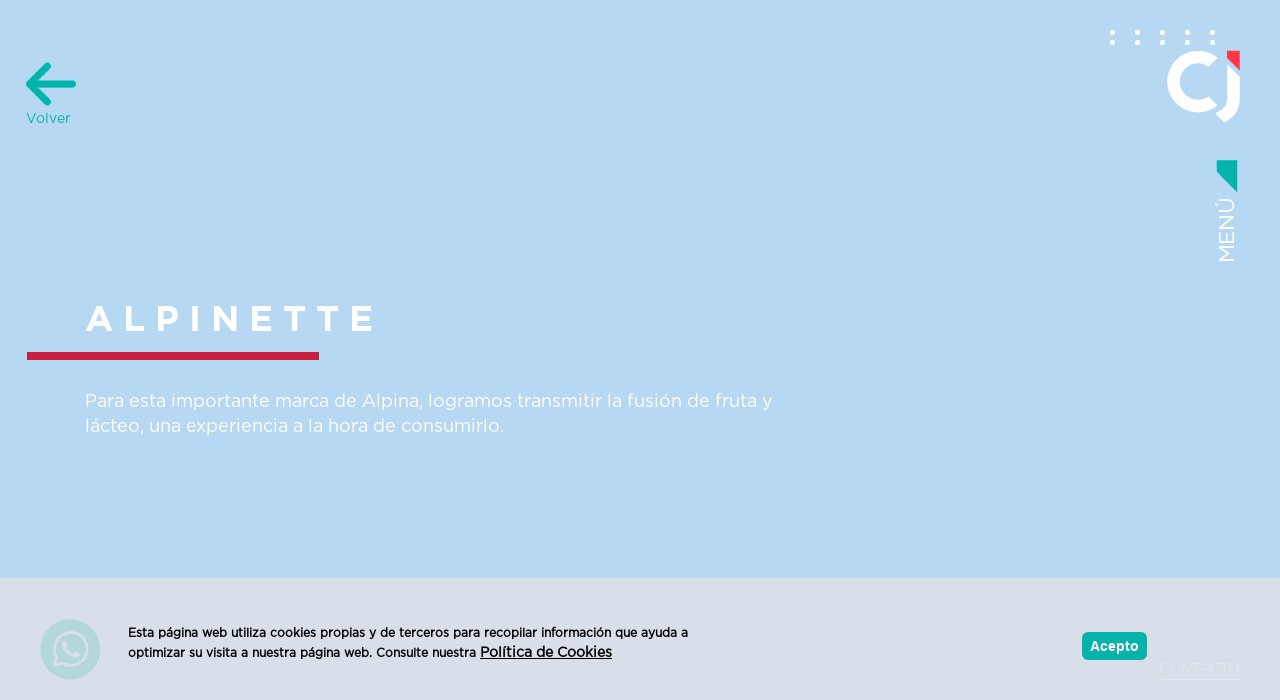

--- FILE ---
content_type: text/html; charset=utf-8
request_url: http://cjmartins.co/caso/alpinette
body_size: 5953
content:
<!DOCTYPE html>
<html lang="es" dir="ltr" prefix="og: http://ogp.me/ns# content: http://purl.org/rss/1.0/modules/content/ dc: http://purl.org/dc/terms/ foaf: http://xmlns.com/foaf/0.1/ rdfs: http://www.w3.org/2000/01/rdf-schema# sioc: http://rdfs.org/sioc/ns# sioct: http://rdfs.org/sioc/types# skos: http://www.w3.org/2004/02/skos/core# xsd: http://www.w3.org/2001/XMLSchema#">

  <head>

    <title>ALPINETTE | CJ Martins</title>
    <link rel="canonical" href="https://www.cjmartins.co">

    <meta name="viewport" content="width=device-width, user-scalable=no">
    <meta name="description" content="CJ Martins Publicidad, agencia especializada en la construcción de marca, diseño de empaques (Packaging), redes sociales, estrategias 360, video y soluciones">
    <meta name="keywords" content="Creatividad ATL y BTL, Medios Digitales, Plataformas de Marca, Arquitectura de Marca, Semiología, Desarrollo de Imagen Corporativa,  Diseño Gráfico, Creación de estrategias creativas,Planeación estratégica">
    <meta property="og:image" content="http://cjmartins.co/sites/all/themes/eikon/img/opengrf_img.jpg">
    <meta property="og:description" content="CJ Martins Publicidad, agencia especializada en la construcción de marca, diseño de empaques (Packaging), redes sociales, estrategias 360, video y soluciones creativas de negocio">

    <!-- Global site tag (gtag.js) - Google Analytics -->
    <script async src="https://www.googletagmanager.com/gtag/js?id=UA-130043190-1"></script>
    <script>
      window.dataLayer = window.dataLayer || [];

      function gtag() {
        dataLayer.push(arguments);
      }
      gtag('js', new Date());

      gtag('config', 'UA-130043190-1');
    </script>

    <!-- Facebook Pixel Code -->
    <script>
      ! function(f, b, e, v, n, t, s) {
        if (f.fbq) return;
        n = f.fbq = function() {
          n.callMethod ?
            n.callMethod.apply(n, arguments) : n.queue.push(arguments)
        };
        if (!f._fbq) f._fbq = n;
        n.push = n;
        n.loaded = !0;
        n.version = '2.0';
        n.queue = [];
        t = b.createElement(e);
        t.async = !0;
        t.src = v;
        s = b.getElementsByTagName(e)[0];
        s.parentNode.insertBefore(t, s)
      }(window, document, 'script',
        'https://connect.facebook.net/en_US/fbevents.js');
      fbq('init', '372092060055246');
      fbq('track', 'PageView');
    </script>
    <noscript>
      <img height="1" width="1" src="https://www.facebook.com/tr?id=372092060055246&ev=PageView
&noscript=1" />
    </noscript>
    <!-- End Facebook Pixel Code -->


    <!-- Global site tag (gtag.js) - Google Ads: 860889502 -->
<script async src="https://www.googletagmanager.com/gtag/js?id=AW-860889502"></script>
<script>
 window.dataLayer = window.dataLayer || [];
 function gtag(){dataLayer.push(arguments);}
 gtag('js', new Date());

 gtag('config', 'AW-860889502');
</script>
<!-- Event snippet for Website traffic conversion page -->

<script>
 gtag('event', 'conversion', {'send_to': 'AW-860889502/PUTeCKn12oACEJ7DwJoD'});
</script>


    <meta http-equiv="Content-Type" content="text/html; charset=utf-8" />
<link rel="shortcut icon" href="http://cjmartins.co/sites/default/files/Recurso%202.png" type="image/png" />
<meta name="generator" content="Drupal 7 (https://www.drupal.org)" />
<link rel="canonical" href="http://cjmartins.co/caso/alpinette" />
<link rel="shortlink" href="http://cjmartins.co/node/7" />
<meta property="og:site_name" content="CJ Martins Agencia de Publicidad" />
<meta property="og:type" content="article" />
<meta property="og:url" content="http://cjmartins.co/caso/alpinette" />
<meta property="og:title" content="ALPINETTE" />
<meta property="og:updated_time" content="2020-09-09T18:38:07-05:00" />
<meta property="article:published_time" content="2020-08-22T18:22:48-05:00" />
<meta property="article:modified_time" content="2020-09-09T18:38:07-05:00" />

    <style>
@import url("http://cjmartins.co/modules/system/system.base.css?so0rmw");
</style>
<style>
@import url("http://cjmartins.co/sites/all/modules/adaptive_image/css/adaptive-image.css?so0rmw");
@import url("http://cjmartins.co/modules/field/theme/field.css?so0rmw");
@import url("http://cjmartins.co/modules/node/node.css?so0rmw");
@import url("http://cjmartins.co/sites/all/modules/views/css/views.css?so0rmw");
@import url("http://cjmartins.co/sites/all/modules/back_to_top/css/back_to_top.css?so0rmw");
@import url("http://cjmartins.co/sites/all/modules/ckeditor/css/ckeditor.css?so0rmw");
</style>
<style>
@import url("http://cjmartins.co/sites/all/modules/ctools/css/ctools.css?so0rmw");
@import url("http://cjmartins.co/sites/all/modules/eu_cookie_compliance/css/eu_cookie_compliance.css?so0rmw");
@import url("http://cjmartins.co/sites/all/themes/eikon/css/caso.css?so0rmw");
</style>
<link type="text/css" rel="stylesheet" href="https://unpkg.com/aos@2.3.1/dist/aos.css" media="all" />
<style>
@import url("http://cjmartins.co/sites/default/files/ctools/css/a595258329f7801c485a796dc4c113c0.css?so0rmw");
</style>
<link type="text/css" rel="stylesheet" href="https://cdn.jsdelivr.net/npm/bootstrap@3.4.1/dist/css/bootstrap.css" media="all" />
<link type="text/css" rel="stylesheet" href="https://cdn.jsdelivr.net/npm/@unicorn-fail/drupal-bootstrap-styles@0.0.2/dist/3.3.1/7.x-3.x/drupal-bootstrap.css" media="all" />
<style>
@import url("http://cjmartins.co/sites/all/themes/eikon/css/style.css?so0rmw");
</style>

    <!-- HTML5 element support for IE6-8 -->
    <!--[if lt IE 9]>
    <script src="https://cdn.jsdelivr.net/html5shiv/3.7.3/html5shiv-printshiv.min.js"></script>
  <![endif]-->
    <script>document.cookie = 'adaptive_image=' + Math.max(screen.width, screen.height) + '; path=/';</script>
<script src="http://cjmartins.co/sites/all/modules/jquery_update/replace/jquery/1.10/jquery.min.js?v=1.10.2"></script>
<script src="http://cjmartins.co/misc/jquery-extend-3.4.0.js?v=1.10.2"></script>
<script src="http://cjmartins.co/misc/jquery-html-prefilter-3.5.0-backport.js?v=1.10.2"></script>
<script src="http://cjmartins.co/misc/jquery.once.js?v=1.2"></script>
<script src="http://cjmartins.co/misc/drupal.js?so0rmw"></script>
<script src="http://cjmartins.co/sites/all/modules/jquery_update/replace/ui/ui/minified/jquery.ui.effect.min.js?v=1.10.2"></script>
<script src="http://cjmartins.co/sites/all/modules/eu_cookie_compliance/js/jquery.cookie-1.4.1.min.js?v=1.4.1"></script>
<script src="https://cdn.jsdelivr.net/npm/bootstrap@3.4.1/dist/js/bootstrap.js"></script>
<script src="http://cjmartins.co/sites/all/modules/admin_menu/admin_devel/admin_devel.js?so0rmw"></script>
<script src="http://cjmartins.co/sites/all/modules/back_to_top/js/back_to_top.js?so0rmw"></script>
<script src="http://cjmartins.co/sites/default/files/languages/es_1Qu39mXwWkYQ-Ovv496kxr3O-z4QicBZsjDCyyPhxQ4.js?so0rmw"></script>
<script src="https://unpkg.com/aos@2.3.1/dist/aos.js"></script>
<script src="http://cjmartins.co/sites/all/themes/eikon/js/script.js?so0rmw"></script>
<script>jQuery.extend(Drupal.settings, {"basePath":"\/","pathPrefix":"","setHasJsCookie":0,"ajaxPageState":{"theme":"eikon","theme_token":"oHh-umhXsDJr8TMjm_YEUfxpXtZILjDSoU2-B93hAso","js":{"0":1,"sites\/all\/modules\/eu_cookie_compliance\/js\/eu_cookie_compliance.js":1,"sites\/all\/modules\/euccx\/js\/euccx.js":1,"sites\/all\/themes\/bootstrap\/js\/bootstrap.js":1,"1":1,"sites\/all\/modules\/jquery_update\/replace\/jquery\/1.10\/jquery.min.js":1,"misc\/jquery-extend-3.4.0.js":1,"misc\/jquery-html-prefilter-3.5.0-backport.js":1,"misc\/jquery.once.js":1,"misc\/drupal.js":1,"sites\/all\/modules\/jquery_update\/replace\/ui\/ui\/minified\/jquery.ui.effect.min.js":1,"sites\/all\/modules\/eu_cookie_compliance\/js\/jquery.cookie-1.4.1.min.js":1,"https:\/\/cdn.jsdelivr.net\/npm\/bootstrap@3.4.1\/dist\/js\/bootstrap.js":1,"sites\/all\/modules\/admin_menu\/admin_devel\/admin_devel.js":1,"sites\/all\/modules\/back_to_top\/js\/back_to_top.js":1,"public:\/\/languages\/es_1Qu39mXwWkYQ-Ovv496kxr3O-z4QicBZsjDCyyPhxQ4.js":1,"https:\/\/unpkg.com\/aos@2.3.1\/dist\/aos.js":1,"sites\/all\/themes\/eikon\/js\/script.js":1},"css":{"modules\/system\/system.base.css":1,"sites\/all\/modules\/adaptive_image\/css\/adaptive-image.css":1,"modules\/field\/theme\/field.css":1,"modules\/node\/node.css":1,"sites\/all\/modules\/views\/css\/views.css":1,"sites\/all\/modules\/back_to_top\/css\/back_to_top.css":1,"sites\/all\/modules\/ckeditor\/css\/ckeditor.css":1,"sites\/all\/modules\/ctools\/css\/ctools.css":1,"sites\/all\/modules\/eu_cookie_compliance\/css\/eu_cookie_compliance.css":1,"sites\/all\/themes\/eikon\/css\/caso.css":1,"https:\/\/unpkg.com\/aos@2.3.1\/dist\/aos.css":1,"public:\/\/ctools\/css\/a595258329f7801c485a796dc4c113c0.css":1,"https:\/\/cdn.jsdelivr.net\/npm\/bootstrap@3.4.1\/dist\/css\/bootstrap.css":1,"https:\/\/cdn.jsdelivr.net\/npm\/@unicorn-fail\/drupal-bootstrap-styles@0.0.2\/dist\/3.3.1\/7.x-3.x\/drupal-bootstrap.css":1,"sites\/all\/themes\/eikon\/css\/style.css":1}},"back_to_top":{"back_to_top_button_trigger":"200","back_to_top_button_text":"Back to top","#attached":{"library":[["system","ui"]]}},"eu_cookie_compliance":{"cookie_policy_version":"1.0.0","popup_enabled":1,"popup_agreed_enabled":0,"popup_hide_agreed":0,"popup_clicking_confirmation":false,"popup_scrolling_confirmation":false,"popup_html_info":"\u003Cdiv class=\u0022eu-cookie-compliance-banner eu-cookie-compliance-banner-info eu-cookie-compliance-banner--categories\u0022\u003E\n  \u003Cdiv class=\u0022popup-content info\u0022\u003E\n    \u003Cdiv id=\u0022popup-text\u0022\u003E\n      \u003Cp\u003EEsta p\u00e1gina web utiliza cookies propias y de terceros para recopilar informaci\u00f3n que ayuda a optimizar su visita a nuestra p\u00e1gina web. Consulte nuestra\u003C\/p\u003E\n              \u003Cbutton type=\u0022button\u0022 class=\u0022find-more-button eu-cookie-compliance-more-button\u0022\u003EPol\u00edtica de Cookies\u003C\/button\u003E\n          \u003C\/div\u003E\n    \n    \u003Cdiv id=\u0022popup-buttons\u0022 class=\u0022\u0022\u003E\n      \u003Cbutton type=\u0022button\u0022 class=\u0022agree-button eu-cookie-compliance-default-button\u0022\u003EAcepto\u003C\/button\u003E\n              \u003Cbutton type=\u0022button\u0022 class=\u0022eu-cookie-withdraw-button eu-cookie-compliance-hidden\u0022 \u003EWithdraw consent\u003C\/button\u003E\n          \u003C\/div\u003E\n  \u003C\/div\u003E\n\u003C\/div\u003E","use_mobile_message":false,"mobile_popup_html_info":"\u003Cdiv class=\u0022eu-cookie-compliance-banner eu-cookie-compliance-banner-info eu-cookie-compliance-banner--categories\u0022\u003E\n  \u003Cdiv class=\u0022popup-content info\u0022\u003E\n    \u003Cdiv id=\u0022popup-text\u0022\u003E\n      \u003Ch2\u003EWe use cookies on this site to enhance your user experience\u003C\/h2\u003E\n\u003Cp\u003EBy tapping the Accept button, you agree to us doing so.\u003C\/p\u003E\n              \u003Cbutton type=\u0022button\u0022 class=\u0022find-more-button eu-cookie-compliance-more-button\u0022\u003EPol\u00edtica de Cookies\u003C\/button\u003E\n          \u003C\/div\u003E\n    \n    \u003Cdiv id=\u0022popup-buttons\u0022 class=\u0022\u0022\u003E\n      \u003Cbutton type=\u0022button\u0022 class=\u0022agree-button eu-cookie-compliance-default-button\u0022\u003EAcepto\u003C\/button\u003E\n              \u003Cbutton type=\u0022button\u0022 class=\u0022eu-cookie-withdraw-button eu-cookie-compliance-hidden\u0022 \u003EWithdraw consent\u003C\/button\u003E\n          \u003C\/div\u003E\n  \u003C\/div\u003E\n\u003C\/div\u003E\n","mobile_breakpoint":"768","popup_html_agreed":"\u003Cdiv\u003E\n  \u003Cdiv class=\u0022popup-content agreed\u0022\u003E\n    \u003Cdiv id=\u0022popup-text\u0022\u003E\n      \u003Ch2\u003EGracias por aceptar cookies.\u003C\/h2\u003E\n\u003Cp\u003EAhora puede ocultar este mensaje u obtener m\u00e1s informaci\u00f3n sobre las cookies.\u003C\/p\u003E\n    \u003C\/div\u003E\n    \u003Cdiv id=\u0022popup-buttons\u0022\u003E\n      \u003Cbutton type=\u0022button\u0022 class=\u0022hide-popup-button eu-cookie-compliance-hide-button\u0022\u003EHide\u003C\/button\u003E\n              \u003Cbutton type=\u0022button\u0022 class=\u0022find-more-button eu-cookie-compliance-more-button-thank-you\u0022 \u003EMore info\u003C\/button\u003E\n          \u003C\/div\u003E\n  \u003C\/div\u003E\n\u003C\/div\u003E","popup_use_bare_css":false,"popup_height":"auto","popup_width":"100%","popup_delay":1000,"popup_link":"\/aviso-de-privacidad-y-politica-de-cookies","popup_link_new_window":1,"popup_position":null,"fixed_top_position":1,"popup_language":"es","store_consent":false,"better_support_for_screen_readers":0,"reload_page":0,"domain":"","domain_all_sites":0,"popup_eu_only_js":0,"cookie_lifetime":"100","cookie_session":false,"disagree_do_not_show_popup":0,"method":"categories","allowed_cookies":"","withdraw_markup":"\u003Cbutton type=\u0022button\u0022 class=\u0022eu-cookie-withdraw-tab\u0022\u003EPrivacy settings\u003C\/button\u003E\n\u003Cdiv class=\u0022eu-cookie-withdraw-banner\u0022\u003E\n  \u003Cdiv class=\u0022popup-content info\u0022\u003E\n    \u003Cdiv id=\u0022popup-text\u0022\u003E\n      \u003Ch2\u003EUtilizamos cookies en este sitio para mejorar su experiencia de usuario\u003C\/h2\u003E\n\u003Cp\u003EHa dado su consentimiento para que establezcamos cookies.\u003C\/p\u003E\n    \u003C\/div\u003E\n    \u003Cdiv id=\u0022popup-buttons\u0022\u003E\n      \u003Cbutton type=\u0022button\u0022 class=\u0022eu-cookie-withdraw-button\u0022\u003EWithdraw consent\u003C\/button\u003E\n    \u003C\/div\u003E\n  \u003C\/div\u003E\n\u003C\/div\u003E\n","withdraw_enabled":false,"withdraw_button_on_info_popup":0,"cookie_categories":[],"cookie_categories_details":[],"enable_save_preferences_button":1,"cookie_name":"","containing_element":"body","automatic_cookies_removal":true},"euccx":{"plugins":{"matomo":{"blacklist":["\/matomo\/"]},"ganalytics":{"js_exclude":{"name":["googleanalytics.js"],"data":["GoogleAnalyticsObject"]},"cookies_handled":["_ga","_gat","_gid"]},"gadsense":{"overrides":{".adsense":""},"blacklist":["\/googlesyndication\\.com\/"]}},"unticked":0,"dab":0},"bootstrap":{"anchorsFix":"0","anchorsSmoothScrolling":"0","formHasError":1,"popoverEnabled":1,"popoverOptions":{"animation":1,"html":0,"placement":"right","selector":"","trigger":"click","triggerAutoclose":1,"title":"","content":"","delay":0,"container":"body"},"tooltipEnabled":1,"tooltipOptions":{"animation":1,"html":0,"placement":"auto left","selector":"","trigger":"hover focus","delay":0,"container":"body"}}});</script>


    <meta name="theme-color" content="#e0255c" />
  </head>
  <body class="html not-front not-logged-in one-sidebar sidebar-first page-node page-node- page-node-7 node-type-casos">

    <script type="application/ld+json">
      {
        "@context": "http://schema.org",
        "@type": "Organization",
        "name": "Example",
        "url": "https://www.cjmartins.co",
        "sameAs": [
          "https://www.facebook.com/cjmartins.comunicaciones",
          "https://www.youtube.com/user/cjmartinspublicidad",
          "https://www.instagram.com/cjmartinspublicidad/",
          "https://www.linkedin.com/company/cj-martins/"
        ],
        "address": {
          "@type": "PostalAddress",
          "streetAddress": "Carrera 25 # 65-179 Edif. Torre 25 Piso 2 - Barrio Guayacanes",
          "addressRegion": "Manizales",
          "addressCountry": "CO"
        }
      }
    </script>


    <div id="skip-link">
      <a href="#main-content" class="element-invisible element-focusable">Pasar al contenido principal</a>
    </div>
        
<!--<div id="preloader" >-->
<!--	<div class="loader-3">-->
<!--		<img class="img-responsive" src="/sites/all/themes/eikon/img/LOGO.gif" alt="Inicio" class="img-responsive">-->
<!--	</div>-->

<!--	<div class="circle">-->

<!--	</div>-->


<!--</div>-->



<div class="main-container container-fluid">
  <div class="row">
    <section>
            <a id="main-content"></a>


      
                    
      
      
      <div class="menu">
        <ul>
          <li>
            <a class="scroll-menu home" href="/#banner">HOME</a>
          </li>
          <li>
            <a class="scroll-menu work" href="/#clientes">WORK</a>
          </li>
          <li>
            <a class="scroll-menu servicios" href="/#feel">SERVICIOS</a>
          </li>
          <li>
            <a class="scroll-menu nosotros" href="/#slider">NOSOTROS</a>
          </li>
          <li>
            <a class="scroll-menu" href="/#form-contacto">CONTACTO</a>
          </li>
        </ul>
      </div>


			<a href="/">
				 <img class="logo" src="/sites/all/themes/eikon/img/logo.png" alt="logo">
			</a>
			<img class="link-menu" src="/sites/all/themes/eikon/img/menu.png" alt="logo">
			<a class="scroll contacto g-light" href="/#form-contacto">CONTACTO</a>


        <div class="region region-content">
    <section id="block-system-main" class="block block-system clearfix">

      
  <div class="main-caso">
  <div class="volver">
    <a href="/">
      <img src="/sites/all/themes/eikon/img/flecha-back.png" alt="Regresar">
      <span>Volver</span>
    </a>
  </div>
  <div class="container-fluid">
    <div class="row">
            <div class="col-xs-12 banner pa " style="background: #B7D8F2">
        <div class="container d-f  a-i-c ">
          <div class="col-xs-12 cont pa">
            <div class="col-xs-12 col-sm-8 desc">
                            <h1><span style="color:#FFFFFF">ALPINETTE</span></h1>

<p dir="ltr"><span style="color:#FFFFFF">Para esta importante marca de Alpina, logramos transmitir la fusión de fruta y lácteo, una experiencia a la hora de consumirlo.</span></p>

                          </div>
          </div>
          <div class="puntos">
            <div class="">
              <span></span>
              <span></span>
              <span></span>
              <span></span>
              <span></span>
            </div>
            <div class="">
              <span></span>
              <span></span>
              <span></span>
              <span></span>
              <span></span>
            </div>
          </div>
        </div>
      </div>
      

      <div class="col-xs-12 pa">
                                <img class="img-responsive" data-aos="fade" data-aos-duration="1000" src="http://cjmartins.co/sites/default/files/Artboard%201.jpg" alt="caso-0">
        
                        <img class="img-responsive" data-aos="fade" data-aos-duration="1000" src="http://cjmartins.co/sites/default/files/Artboard%202.jpg" alt="caso-1">
        
                        <img class="img-responsive" data-aos="fade" data-aos-duration="1000" src="http://cjmartins.co/sites/default/files/Artboard%203.jpg" alt="caso-2">
        
                        <img class="img-responsive" data-aos="fade" data-aos-duration="1000" src="http://cjmartins.co/sites/default/files/Artboard%204.jpg" alt="caso-3">
        
                        <img class="img-responsive" data-aos="fade" data-aos-duration="1000" src="http://cjmartins.co/sites/default/files/Artboard%205.jpg" alt="caso-4">
        
                        <img class="img-responsive" data-aos="fade" data-aos-duration="1000" src="http://cjmartins.co/sites/default/files/Artboard%206.jpg" alt="caso-5">
        
                        <img class="img-responsive" data-aos="fade" data-aos-duration="1000" src="http://cjmartins.co/sites/default/files/Artboard%207.jpg" alt="caso-6">
        
                
      </div>

    




      <!-- <div class="col-xs-12 pa">
                                <img class="img-responsive" data-aos="fade" data-aos-duration="1000" src="" alt="caso-">
              </div> -->
    </div>
  </div>
</div>

</section>
  </div>


			<div class="foo">

				<div class="container">
					<div class="row d-f a-i-c">
						<div class="col-xs-8 d-f  a-i-c">
								 <img class="img-responsive logo-footer" src="/sites/all/themes/eikon/img/logo-footer.png" alt="logo">
								 <div class="politica">
									 ©2020 CJMARTINS DERECHOS DE CONTENIDO RESERVADOS. <br>
									 <a href="/política-de-tratamiento-de-datos-personales" target="_blank">Tratamiento de Datos Personales en los términos de la Política de Privacidad y Protección de Datos Personales</a> | <a href="/aviso-de-privacidad-y-política-de-cookies" target="_blank">Aviso de privacidad y política de cookies</a>
								 </div>

						</div>



						<div class="col-xs-3 d-f j-c-c redes">

							<a href="https://www.facebook.com/cjmartins.comunicaciones" target="_blank">
								<img class="img-responsive" src="/sites/all/themes/eikon/img/face.png" alt="facebook">
							</a>
							<a href="https://www.instagram.com/cjmartinspublicidad/" target="_blank">
								<img class="img-responsive" src="/sites/all/themes/eikon/img/insta.png" alt="instagram">
							</a>
							<a href="https://www.youtube.com/user/cjmartinspublicidad" target="_blank">
								<img class="img-responsive" src="/sites/all/themes/eikon/img/you.png" alt="youtobe">
							</a>


						</div>
					</div>
				</div>
			</div>


			<a  class="whassap" href="https://api.whatsapp.com/send?phone=573207881927" target="_blank">
				<img class="img-responsive" src="/sites/all/themes/eikon/img/whas.png" alt="whas">
			</a>
    </section>
  </div>
</div>
    <script>window.eu_cookie_compliance_cookie_name = "";</script>
<script defer="defer" src="http://cjmartins.co/sites/all/modules/eu_cookie_compliance/js/eu_cookie_compliance.js?so0rmw"></script>
<script src="http://cjmartins.co/sites/all/modules/euccx/js/euccx.js?so0rmw"></script>
<script src="http://cjmartins.co/sites/all/themes/bootstrap/js/bootstrap.js?so0rmw"></script>

    </body>

    </html>


--- FILE ---
content_type: text/css
request_url: http://cjmartins.co/sites/all/themes/eikon/css/style.css?so0rmw
body_size: 1541
content:
@font-face {
  font-family: gt-bold;
  src: url(Gotham-Bold.otf)
}

@font-face {
  font-family: gt-black;
  src: url(Gotham-Black.otf)
}

@font-face {
  font-family: gt-book;
  src: url(Gotham-Book.otf)
}

@font-face {
  font-family: gt-light;
  src: url(Gotham-Light.otf)
}

.g-bold {
  font-family: gt-bold
}

.g-black {
  font-family: gt-black
}

.g-regular {
  font-family: gt-book
}

.g-light {
  font-family: gt-light
}

body {
  font-family: gt-book
}

body .pa {
  padding: 0
}

.d-f {
  display: -webkit-flex;
  display: -ms-flex;
  display: flex
}

.f-w-w {
  -webkit-flex-wrap: wrap;
  -ms-flex-wrap: wrap;
  flex-wrap: wrap
}

.j-c-c {
  justify-content: center
}

.j-c-e {
  justify-content: flex-end
}

.a-i-c {
  -ms-align-items: center;
  align-items: center
}

.d-f-c{
  -webkit-flex-direction: column;
  -ms-flex-direction: column;
  flex-direction: column;
}

.w-100 {
  width: 100%
}

.h-100 {
  height: 100%
}

#preloader {
  -moz-background-size: cover;
  -o-background-size: cover;
  -webkit-background-size: cover;
  background-size: cover;
  width: 100vw;
  height: 100vh;
  position: fixed;
  z-index: 99999;
  display: flex;
  align-items: center;
  justify-content: center;
}

#preloader .loader-3 {
  z-index: 99;
}

#preloader .circle {
  position: absolute;
  width: 130vw;
  height: 130vw;
  left: calc(50% - 65vw);
  top: calc(50% - 65vw);
  background: #000;
  border-radius: 50%;
}

#preloader.scale-down-center .circle {
  -webkit-animation: scale-down-center 1s cubic-bezier(0.600, 0.040, 0.980, 0.335) both;
  animation: scale-down-center 1s cubic-bezier(0.600, 0.040, 0.980, 0.335) both;
}

@-webkit-keyframes scale-down-center {
  0% {
    -webkit-transform: scale(1);
    transform: scale(1);
  }

  100% {
    -webkit-transform: scale(0);
    transform: scale(0);
  }
}

@keyframes scale-down-center {
  0% {
    -webkit-transform: scale(1);
    transform: scale(1);
  }

  100% {
    -webkit-transform: scale(0);
    transform: scale(0);
  }
}

#preloader .loader-3 img {
  max-width: 150px;
}

.main-container .whassap {
  width: 60px;
  position: fixed;
  bottom: 40px;
  left: 40px;
  z-index: 99;
}

.main-container .logo {
  position: fixed;
  right: 40px;
  top: 50px;
  z-index: 99;
}

.main-container .link-menu {
  position: fixed;
  right: 40px;
  z-index: 99;
  cursor: pointer;
  top: 160px;
}

.main-container a.contacto {
  position: fixed;
  bottom: 40px;
  right: 40px;
  color: #fff;
  left: auto;
  border-bottom: 1px solid #fff;
  z-index: 99;
}

.main-container a.top {
  position: fixed;
  left: auto;
  right: 53px;
  bottom: 80px;
  z-index: 99;
}

.main-container .alert {
  position: fixed;
  top: 30vh;
  left: calc(50% - 25%);
  width: 50%;
  z-index: 999;
  background: #04b3aa;
  border: none;
  color: #fff;
  text-align: center
}

.main-container .alert a.close {
  opacity: 1
}

.main-container .menu {
  position: fixed;
  top: 0;
  width: 90%;
  height: 100%;
  background: #000;
  z-index: 999;
  left: -100%;
  transition: left 1s ease;
}

.main-container .menu.open {
  left: 0;
}

.main-container .menu ul {
  list-style: none;
  height: 100%;
  width: 100%;
  padding-left: 4vw;
  position: relative;
  display: flex;
  flex-direction: column;
  justify-content: center;
}

.main-container .menu ul li {
  margin-bottom: 2vh;
}

.main-container .menu ul li a {
  color: #97959A;
  position: relative;
  font-size: 9vh;
  font-family: gt-light
}

.main-container .menu ul li a.home::after {
  content: "";
  position: absolute;
  bottom: -1.5vh;
  right: 0;
  height: 4px;
  width: 50%;
  background: #FF3746;
}

.main-container .menu ul li a.work::after {
  content: "";
  position: absolute;
  bottom: -1.5vh;
  left: calc(50% - 30%);
  height: 4px;
  width: 60%;
  background: #fff;
}

.main-container .menu ul li a.servicios::after {
  content: "";
  position: absolute;
  bottom: -1.5vh;
  left: 60%;
  height: 4px;
  width: 30%;
  background: #04B3AA;
}

.main-container .menu ul li a.nosotros::after {
  content: "";
  position: absolute;
  bottom: -1.5vh;
  left: 10%;
  height: 4px;
  width: 30%;
  background: #F7B500;
}

.main-container .menu ul li a:hover {
  color: #fff;
  font-family: gt-bold;
  text-decoration: none;
}

.foo {
  background: #E1E2E6;
  padding: 30px 0;
}

.foo .logo-footer {
  margin-right: 20px;
}

.foo .redes a {
  margin: 0 10px;
}

.foo  .politica a{
   color: #606060;
   font-size: 11px
}

.volver {
  position: absolute;
  width: 50px;
  top: 1%;
  left: 2%;
  z-index: 99;
}

.volver a {
  display: block;
  color: #00b5ab;
}

.volver a img {
  width: 100%;
}

#sliding-popup.sliding-popup-bottom, #sliding-popup.sliding-popup-bottom .eu-cookie-withdraw-banner, .eu-cookie-withdraw-tab {
  background: rgba(225, 226, 230, 0.8);
}

#sliding-popup .popup-content {
  padding: 40px 0;
}

#sliding-popup .eu-cookie-compliance-default-button, #sliding-popup .eu-cookie-compliance-hide-button, #sliding-popup .eu-cookie-compliance-more-button-thank-you, #sliding-popup .eu-cookie-withdraw-button, .eu-cookie-withdraw-button, .eu-cookie-compliance-save-preferences-button {
  background: #05b3aa;
  border: none;
  text-shadow: none;
  box-shadow: none;
  color: #fff;
}

@media only screen and (max-width:768px) {
  #preloader .circle {
    width: 160vw;
    height: 160vw;
    left: calc(50% - 80vw);
    top: calc(50% - 80vw);
  }
}

@media only screen and (max-width:768px) {
  .main-container .menu ul li a {
    color: #97959A;
    position: relative;
    font-size: 6vh;
  }

  #preloader .circle {
    width: 120vh;
    height: 120vh;
    left: calc(50% - 60vh);
    top: calc(50% - 60vh);
  }

  .main-container .logo {
    width: 40px;
    right: 25px;
  }

  .main-container .link-menu {
    width: 20px;
    right: 25px;
  }

  #backtotop {
    height: 50px;
    width: 50px;
    background-size: contain;
  }
  #sliding-popup .popup-content #popup-buttons{
      text-align: center;
  }
  #sliding-popup .popup-content {
    padding: 40px 0 70px!important;
  }
  
}


--- FILE ---
content_type: text/css
request_url: http://cjmartins.co/sites/all/modules/back_to_top/css/back_to_top.css?so0rmw
body_size: 308
content:
#backtotop {
  background: url(../up-arrow1.png) no-repeat center center;
  border: 0;
  bottom: 75px;
  cursor: pointer;
  display: none;
  height: 70px;
  position: fixed;
  right: 40px;
  text-indent: -9999px;
  width: 70px;
  z-index: 1;
}

#backtotop:hover {
  opacity: 0.8;
}

#backtotop:focus {
  opacity: 0.6;
  outline: none;
}

@media (-webkit-min-device-pixel-ratio: 2), (min-resolution: 192dpi) {
  #backtotop {
    background: url(../up-arrow1.png) no-repeat center center;
    background-size: 70px 70px;
  }
}

@media print {
  #backtotop {
    visibility: hidden;
  }
}


--- FILE ---
content_type: text/css
request_url: http://cjmartins.co/sites/all/themes/eikon/css/caso.css?so0rmw
body_size: 458
content:
.main-caso .banner .container {
  height: 100vh;
  position: relative;
}

.main-caso .desc {
  font-size: 18px;
  font-family: gt-book;
}

.main-caso .desc h1 {
  letter-spacing: 10px;
  position: relative;
  padding-bottom: 40px;
  font-family: gt-bold;
}

.main-caso .desc h1::after {
  content: "";
  width: 40%;
  left: -8%;
  height: 8px;
  position: absolute;
  bottom: 20px;
  background: #C91F41;
}

.main-caso .puntos {
  position: absolute;
  top: 30px;
  right: 0;
}

.main-caso .puntos div:nth-child(1) {
  margin-bottom: 10px;
}

.main-caso .puntos span {
  height: 5px;
  width: 5px;
  border-radius: 50%;
  background: #fff;
  position: relative;
  float: left;
  margin: 0 10px
}

@media only screen and (max-width: 768px) {
  .main-caso .banner .container {
    padding-right: 15px
  }

  .main-caso .banner .container>div {
    display: -webkit-flex;
    display: -ms-flex;
    display: flex;
    -webkit-flex-direction: column-reverse;
    -ms-flex-direction: column-reverse;
    flex-direction: column-reverse;
    justify-content: center;
  }

  .main-caso .puntos {
    display: none;
  }
}


--- FILE ---
content_type: text/javascript
request_url: http://cjmartins.co/sites/all/themes/eikon/js/script.js?so0rmw
body_size: 781
content:
(function($) {
  // Add a spinner on quantity widget.
  Drupal.behaviors.eikon = {
    attach: function(context, settings) {

      AOS.init();


    //   var myvid = $('#video-home')[0];
    //   $(window).scroll(function() {
    //     var scroll = $(this).scrollTop();
    //   var video =  $('#video-home').height();
    //     scroll > video ? myvid.pause() : myvid.play()
    //   })



      $('a.scroll[href*=#], a.scroll-menu[href*=#]').click(function() {
        if (location.pathname.replace(/^\//, '') == this.pathname.replace(/^\//, '') && location.hostname == this.hostname) {
          var target = $(this.hash);
          target = target.length && target || $('[name=' + this.hash.slice(1) + ']');
          if (target.length) {
            var targetOffset = target.offset().top;
            $('html,body').animate({
              scrollTop: targetOffset
            }, 1000);
            return false;
          }
        }
      });





      // Cargador
    //   $(window).on("load", function() {
    //     $('#preloader').addClass('scale-down-center');
    //     /* Loaded */
    //     $('#preloader').delay(1000).fadeOut(200); // will fade out the white DIV that covers the website.
    //     $('body').delay(350).css({
    //       'overflow': 'visible'
    //     });

    //   });


      $(document).on("click", function(e) {
        var container = $(".main-container .menu");
        if (!container.is(e.target) && container.has(e.target).length === 0) {
          $('.main-container .menu').removeClass('open');
        }
      });

      $('.main-container .link-menu').click(function(e) {
        if ($('.main-container .menu').hasClass('open')) {
          $('.main-container .menu').removeClass('open');

        } else {
          $('.main-container .menu').addClass('open');

        }
        e.stopPropagation();
      });

      $('.main-container .menu ul li a').click(function() {
        $('.main-container .menu').removeClass('open');
      });



    }
  }
})(jQuery);
